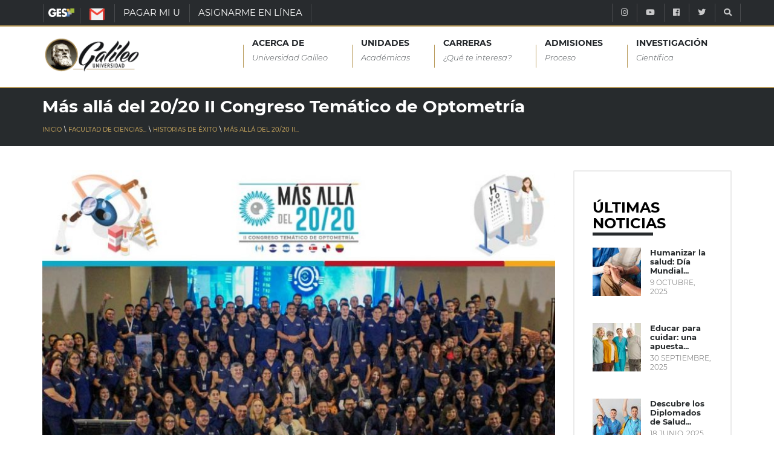

--- FILE ---
content_type: text/html; charset=UTF-8
request_url: https://www.galileo.edu/facisa/historias-de-exito/mas-alla-del-20-20-ii-congreso-tematico-de-optometria/
body_size: 18089
content:
<!DOCTYPE html>
<html dir="ltr" lang="es" prefix="og: https://ogp.me/ns#" class="no-js">
  <head><style>img.lazy{min-height:1px}</style><link href="https://www.galileo.edu/facisa/wp-content/plugins/w3-total-cache/pub/js/lazyload.min.js" as="script">
    <meta http-equiv="X-UA-Compatible" content="IE=edge" />
    <meta charset="UTF-8">
    <meta name="viewport" content="width=device-width, initial-scale=1">
		<meta name="facebook-domain-verification" content="2wgvbg9imipq2782lpaj82rrrau1l3" />
    <link rel="shortcut icon" type="image/png" href="https://www.galileo.edu/facisa/wp-content/themes/galileo-theme/img/favicon.ico"/>
    <link rel="pingback" href="https://www.galileo.edu/facisa/xmlrpc.php">
		<title>Más allá del 20/20 II Congreso Temático de Optometría - FACISA</title>

		<!-- All in One SEO 4.4.5.1 - aioseo.com -->
		<meta name="description" content="Un congreso diferente organizado por estudiantes y con el apoyo de expertos internacionales y nacionales dejó grandes experiencias y aprendizajes en temas de optometría. Estudiantes de la sección especial de Honduras de la Licenciatura en Optometría de la Facultad de Ciencias de la Salud de Universidad Galileo, nuevamente dieron gala de su creatividad y conocimiento" />
		<meta name="robots" content="max-image-preview:large" />
		<link rel="canonical" href="https://www.galileo.edu/facisa/historias-de-exito/mas-alla-del-20-20-ii-congreso-tematico-de-optometria/" />
		<meta name="generator" content="All in One SEO (AIOSEO) 4.4.5.1" />
		<meta property="og:locale" content="es_ES" />
		<meta property="og:site_name" content="FACISA - Facultad de Ciencias de la Salud" />
		<meta property="og:type" content="article" />
		<meta property="og:title" content="Más allá del 20/20 II Congreso Temático de Optometría - FACISA" />
		<meta property="og:description" content="Un congreso diferente organizado por estudiantes y con el apoyo de expertos internacionales y nacionales dejó grandes experiencias y aprendizajes en temas de optometría. Estudiantes de la sección especial de Honduras de la Licenciatura en Optometría de la Facultad de Ciencias de la Salud de Universidad Galileo, nuevamente dieron gala de su creatividad y conocimiento" />
		<meta property="og:url" content="https://www.galileo.edu/facisa/historias-de-exito/mas-alla-del-20-20-ii-congreso-tematico-de-optometria/" />
		<meta property="article:published_time" content="2022-11-17T21:50:55+00:00" />
		<meta property="article:modified_time" content="2022-11-17T21:50:58+00:00" />
		<meta name="twitter:card" content="summary_large_image" />
		<meta name="twitter:title" content="Más allá del 20/20 II Congreso Temático de Optometría - FACISA" />
		<meta name="twitter:description" content="Un congreso diferente organizado por estudiantes y con el apoyo de expertos internacionales y nacionales dejó grandes experiencias y aprendizajes en temas de optometría. Estudiantes de la sección especial de Honduras de la Licenciatura en Optometría de la Facultad de Ciencias de la Salud de Universidad Galileo, nuevamente dieron gala de su creatividad y conocimiento" />
		<script type="application/ld+json" class="aioseo-schema">
			{"@context":"https:\/\/schema.org","@graph":[{"@type":"BlogPosting","@id":"https:\/\/www.galileo.edu\/facisa\/historias-de-exito\/mas-alla-del-20-20-ii-congreso-tematico-de-optometria\/#blogposting","name":"M\u00e1s all\u00e1 del 20\/20 II Congreso Tem\u00e1tico de Optometr\u00eda - FACISA","headline":"M\u00e1s all\u00e1 del 20\/20 II Congreso Tem\u00e1tico de Optometr\u00eda","publisher":{"@id":"https:\/\/www.galileo.edu\/facisa\/#organization"},"image":{"@type":"ImageObject","url":"https:\/\/www.galileo.edu\/facisa\/files\/2022\/11\/Externo-6.jpg","width":1200,"height":642},"datePublished":"2022-11-17T21:50:55+00:00","dateModified":"2022-11-17T21:50:58+00:00","inLanguage":"es-ES","mainEntityOfPage":{"@id":"https:\/\/www.galileo.edu\/facisa\/historias-de-exito\/mas-alla-del-20-20-ii-congreso-tematico-de-optometria\/#webpage"},"isPartOf":{"@id":"https:\/\/www.galileo.edu\/facisa\/historias-de-exito\/mas-alla-del-20-20-ii-congreso-tematico-de-optometria\/#webpage"},"articleSection":"Historias de \u00c9xito"},{"@type":"BreadcrumbList","@id":"https:\/\/www.galileo.edu\/facisa\/historias-de-exito\/mas-alla-del-20-20-ii-congreso-tematico-de-optometria\/#breadcrumblist","itemListElement":[{"@type":"ListItem","@id":"https:\/\/www.galileo.edu\/facisa\/#listItem","position":1,"item":{"@type":"WebPage","@id":"https:\/\/www.galileo.edu\/facisa\/","name":"Inicio","description":"No te pierdas de ninguna fecha importante Ver Calendario Horarios de estudio seg\u00fan tu carrera Ver Horarios Comun\u00edcate con Nosotros","url":"https:\/\/www.galileo.edu\/facisa\/"},"nextItem":"https:\/\/www.galileo.edu\/facisa\/seccion\/historias-de-exito\/#listItem"},{"@type":"ListItem","@id":"https:\/\/www.galileo.edu\/facisa\/seccion\/historias-de-exito\/#listItem","position":2,"item":{"@type":"WebPage","@id":"https:\/\/www.galileo.edu\/facisa\/seccion\/historias-de-exito\/","name":"Historias de \u00c9xito","description":"Un congreso diferente organizado por estudiantes y con el apoyo de expertos internacionales y nacionales dej\u00f3 grandes experiencias y aprendizajes en temas de optometr\u00eda. Estudiantes de la secci\u00f3n especial de Honduras de la Licenciatura en Optometr\u00eda de la Facultad de Ciencias de la Salud de Universidad Galileo, nuevamente dieron gala de su creatividad y conocimiento","url":"https:\/\/www.galileo.edu\/facisa\/seccion\/historias-de-exito\/"},"nextItem":"https:\/\/www.galileo.edu\/facisa\/historias-de-exito\/mas-alla-del-20-20-ii-congreso-tematico-de-optometria\/#listItem","previousItem":"https:\/\/www.galileo.edu\/facisa\/#listItem"},{"@type":"ListItem","@id":"https:\/\/www.galileo.edu\/facisa\/historias-de-exito\/mas-alla-del-20-20-ii-congreso-tematico-de-optometria\/#listItem","position":3,"item":{"@type":"WebPage","@id":"https:\/\/www.galileo.edu\/facisa\/historias-de-exito\/mas-alla-del-20-20-ii-congreso-tematico-de-optometria\/","name":"M\u00e1s all\u00e1 del 20\/20 II Congreso Tem\u00e1tico de Optometr\u00eda","description":"Un congreso diferente organizado por estudiantes y con el apoyo de expertos internacionales y nacionales dej\u00f3 grandes experiencias y aprendizajes en temas de optometr\u00eda. Estudiantes de la secci\u00f3n especial de Honduras de la Licenciatura en Optometr\u00eda de la Facultad de Ciencias de la Salud de Universidad Galileo, nuevamente dieron gala de su creatividad y conocimiento","url":"https:\/\/www.galileo.edu\/facisa\/historias-de-exito\/mas-alla-del-20-20-ii-congreso-tematico-de-optometria\/"},"previousItem":"https:\/\/www.galileo.edu\/facisa\/seccion\/historias-de-exito\/#listItem"}]},{"@type":"Organization","@id":"https:\/\/www.galileo.edu\/facisa\/#organization","name":"FACISA","url":"https:\/\/www.galileo.edu\/facisa\/"},{"@type":"WebPage","@id":"https:\/\/www.galileo.edu\/facisa\/historias-de-exito\/mas-alla-del-20-20-ii-congreso-tematico-de-optometria\/#webpage","url":"https:\/\/www.galileo.edu\/facisa\/historias-de-exito\/mas-alla-del-20-20-ii-congreso-tematico-de-optometria\/","name":"M\u00e1s all\u00e1 del 20\/20 II Congreso Tem\u00e1tico de Optometr\u00eda - FACISA","description":"Un congreso diferente organizado por estudiantes y con el apoyo de expertos internacionales y nacionales dej\u00f3 grandes experiencias y aprendizajes en temas de optometr\u00eda. Estudiantes de la secci\u00f3n especial de Honduras de la Licenciatura en Optometr\u00eda de la Facultad de Ciencias de la Salud de Universidad Galileo, nuevamente dieron gala de su creatividad y conocimiento","inLanguage":"es-ES","isPartOf":{"@id":"https:\/\/www.galileo.edu\/facisa\/#website"},"breadcrumb":{"@id":"https:\/\/www.galileo.edu\/facisa\/historias-de-exito\/mas-alla-del-20-20-ii-congreso-tematico-de-optometria\/#breadcrumblist"},"image":{"@type":"ImageObject","url":"https:\/\/www.galileo.edu\/facisa\/files\/2022\/11\/Externo-6.jpg","@id":"https:\/\/www.galileo.edu\/facisa\/#mainImage","width":1200,"height":642},"primaryImageOfPage":{"@id":"https:\/\/www.galileo.edu\/facisa\/historias-de-exito\/mas-alla-del-20-20-ii-congreso-tematico-de-optometria\/#mainImage"},"datePublished":"2022-11-17T21:50:55+00:00","dateModified":"2022-11-17T21:50:58+00:00"},{"@type":"WebSite","@id":"https:\/\/www.galileo.edu\/facisa\/#website","url":"https:\/\/www.galileo.edu\/facisa\/","name":"FACISA","description":"Facultad de Ciencias de la Salud","inLanguage":"es-ES","publisher":{"@id":"https:\/\/www.galileo.edu\/facisa\/#organization"}}]}
		</script>
		<!-- All in One SEO -->

<link rel="preload" href="https://www.galileo.edu/facisa/wp-content/plugins/rate-my-post/public/css/fonts/ratemypost.ttf" type="font/ttf" as="font" crossorigin="anonymous"><link rel="alternate" type="application/rss+xml" title="FACISA &raquo; Comentario Más allá del 20/20 II Congreso Temático de Optometría del feed" href="https://www.galileo.edu/facisa/historias-de-exito/mas-alla-del-20-20-ii-congreso-tematico-de-optometria/feed/" />
<script type="text/javascript">
window._wpemojiSettings = {"baseUrl":"https:\/\/s.w.org\/images\/core\/emoji\/14.0.0\/72x72\/","ext":".png","svgUrl":"https:\/\/s.w.org\/images\/core\/emoji\/14.0.0\/svg\/","svgExt":".svg","source":{"concatemoji":"https:\/\/www.galileo.edu\/facisa\/wp-includes\/js\/wp-emoji-release.min.js?ver=6.3.1"}};
/*! This file is auto-generated */
!function(i,n){var o,s,e;function c(e){try{var t={supportTests:e,timestamp:(new Date).valueOf()};sessionStorage.setItem(o,JSON.stringify(t))}catch(e){}}function p(e,t,n){e.clearRect(0,0,e.canvas.width,e.canvas.height),e.fillText(t,0,0);var t=new Uint32Array(e.getImageData(0,0,e.canvas.width,e.canvas.height).data),r=(e.clearRect(0,0,e.canvas.width,e.canvas.height),e.fillText(n,0,0),new Uint32Array(e.getImageData(0,0,e.canvas.width,e.canvas.height).data));return t.every(function(e,t){return e===r[t]})}function u(e,t,n){switch(t){case"flag":return n(e,"\ud83c\udff3\ufe0f\u200d\u26a7\ufe0f","\ud83c\udff3\ufe0f\u200b\u26a7\ufe0f")?!1:!n(e,"\ud83c\uddfa\ud83c\uddf3","\ud83c\uddfa\u200b\ud83c\uddf3")&&!n(e,"\ud83c\udff4\udb40\udc67\udb40\udc62\udb40\udc65\udb40\udc6e\udb40\udc67\udb40\udc7f","\ud83c\udff4\u200b\udb40\udc67\u200b\udb40\udc62\u200b\udb40\udc65\u200b\udb40\udc6e\u200b\udb40\udc67\u200b\udb40\udc7f");case"emoji":return!n(e,"\ud83e\udef1\ud83c\udffb\u200d\ud83e\udef2\ud83c\udfff","\ud83e\udef1\ud83c\udffb\u200b\ud83e\udef2\ud83c\udfff")}return!1}function f(e,t,n){var r="undefined"!=typeof WorkerGlobalScope&&self instanceof WorkerGlobalScope?new OffscreenCanvas(300,150):i.createElement("canvas"),a=r.getContext("2d",{willReadFrequently:!0}),o=(a.textBaseline="top",a.font="600 32px Arial",{});return e.forEach(function(e){o[e]=t(a,e,n)}),o}function t(e){var t=i.createElement("script");t.src=e,t.defer=!0,i.head.appendChild(t)}"undefined"!=typeof Promise&&(o="wpEmojiSettingsSupports",s=["flag","emoji"],n.supports={everything:!0,everythingExceptFlag:!0},e=new Promise(function(e){i.addEventListener("DOMContentLoaded",e,{once:!0})}),new Promise(function(t){var n=function(){try{var e=JSON.parse(sessionStorage.getItem(o));if("object"==typeof e&&"number"==typeof e.timestamp&&(new Date).valueOf()<e.timestamp+604800&&"object"==typeof e.supportTests)return e.supportTests}catch(e){}return null}();if(!n){if("undefined"!=typeof Worker&&"undefined"!=typeof OffscreenCanvas&&"undefined"!=typeof URL&&URL.createObjectURL&&"undefined"!=typeof Blob)try{var e="postMessage("+f.toString()+"("+[JSON.stringify(s),u.toString(),p.toString()].join(",")+"));",r=new Blob([e],{type:"text/javascript"}),a=new Worker(URL.createObjectURL(r),{name:"wpTestEmojiSupports"});return void(a.onmessage=function(e){c(n=e.data),a.terminate(),t(n)})}catch(e){}c(n=f(s,u,p))}t(n)}).then(function(e){for(var t in e)n.supports[t]=e[t],n.supports.everything=n.supports.everything&&n.supports[t],"flag"!==t&&(n.supports.everythingExceptFlag=n.supports.everythingExceptFlag&&n.supports[t]);n.supports.everythingExceptFlag=n.supports.everythingExceptFlag&&!n.supports.flag,n.DOMReady=!1,n.readyCallback=function(){n.DOMReady=!0}}).then(function(){return e}).then(function(){var e;n.supports.everything||(n.readyCallback(),(e=n.source||{}).concatemoji?t(e.concatemoji):e.wpemoji&&e.twemoji&&(t(e.twemoji),t(e.wpemoji)))}))}((window,document),window._wpemojiSettings);
</script>
<style type="text/css">
img.wp-smiley,
img.emoji {
	display: inline !important;
	border: none !important;
	box-shadow: none !important;
	height: 1em !important;
	width: 1em !important;
	margin: 0 0.07em !important;
	vertical-align: -0.1em !important;
	background: none !important;
	padding: 0 !important;
}
</style>
	<link rel="stylesheet" href="https://www.galileo.edu/facisa/wp-content/cache/minify/10/0e055.css" media="all" />








<style id='getwid-blocks-inline-css' type='text/css'>
.wp-block-getwid-section .wp-block-getwid-section__wrapper .wp-block-getwid-section__inner-wrapper{max-width: 660px;}
</style>
<style id='classic-theme-styles-inline-css' type='text/css'>
/*! This file is auto-generated */
.wp-block-button__link{color:#fff;background-color:#32373c;border-radius:9999px;box-shadow:none;text-decoration:none;padding:calc(.667em + 2px) calc(1.333em + 2px);font-size:1.125em}.wp-block-file__button{background:#32373c;color:#fff;text-decoration:none}
</style>
<style id='global-styles-inline-css' type='text/css'>
body{--wp--preset--color--black: #000000;--wp--preset--color--cyan-bluish-gray: #abb8c3;--wp--preset--color--white: #ffffff;--wp--preset--color--pale-pink: #f78da7;--wp--preset--color--vivid-red: #cf2e2e;--wp--preset--color--luminous-vivid-orange: #ff6900;--wp--preset--color--luminous-vivid-amber: #fcb900;--wp--preset--color--light-green-cyan: #7bdcb5;--wp--preset--color--vivid-green-cyan: #00d084;--wp--preset--color--pale-cyan-blue: #8ed1fc;--wp--preset--color--vivid-cyan-blue: #0693e3;--wp--preset--color--vivid-purple: #9b51e0;--wp--preset--gradient--vivid-cyan-blue-to-vivid-purple: linear-gradient(135deg,rgba(6,147,227,1) 0%,rgb(155,81,224) 100%);--wp--preset--gradient--light-green-cyan-to-vivid-green-cyan: linear-gradient(135deg,rgb(122,220,180) 0%,rgb(0,208,130) 100%);--wp--preset--gradient--luminous-vivid-amber-to-luminous-vivid-orange: linear-gradient(135deg,rgba(252,185,0,1) 0%,rgba(255,105,0,1) 100%);--wp--preset--gradient--luminous-vivid-orange-to-vivid-red: linear-gradient(135deg,rgba(255,105,0,1) 0%,rgb(207,46,46) 100%);--wp--preset--gradient--very-light-gray-to-cyan-bluish-gray: linear-gradient(135deg,rgb(238,238,238) 0%,rgb(169,184,195) 100%);--wp--preset--gradient--cool-to-warm-spectrum: linear-gradient(135deg,rgb(74,234,220) 0%,rgb(151,120,209) 20%,rgb(207,42,186) 40%,rgb(238,44,130) 60%,rgb(251,105,98) 80%,rgb(254,248,76) 100%);--wp--preset--gradient--blush-light-purple: linear-gradient(135deg,rgb(255,206,236) 0%,rgb(152,150,240) 100%);--wp--preset--gradient--blush-bordeaux: linear-gradient(135deg,rgb(254,205,165) 0%,rgb(254,45,45) 50%,rgb(107,0,62) 100%);--wp--preset--gradient--luminous-dusk: linear-gradient(135deg,rgb(255,203,112) 0%,rgb(199,81,192) 50%,rgb(65,88,208) 100%);--wp--preset--gradient--pale-ocean: linear-gradient(135deg,rgb(255,245,203) 0%,rgb(182,227,212) 50%,rgb(51,167,181) 100%);--wp--preset--gradient--electric-grass: linear-gradient(135deg,rgb(202,248,128) 0%,rgb(113,206,126) 100%);--wp--preset--gradient--midnight: linear-gradient(135deg,rgb(2,3,129) 0%,rgb(40,116,252) 100%);--wp--preset--font-size--small: 13px;--wp--preset--font-size--medium: 20px;--wp--preset--font-size--large: 36px;--wp--preset--font-size--x-large: 42px;--wp--preset--spacing--20: 0.44rem;--wp--preset--spacing--30: 0.67rem;--wp--preset--spacing--40: 1rem;--wp--preset--spacing--50: 1.5rem;--wp--preset--spacing--60: 2.25rem;--wp--preset--spacing--70: 3.38rem;--wp--preset--spacing--80: 5.06rem;--wp--preset--shadow--natural: 6px 6px 9px rgba(0, 0, 0, 0.2);--wp--preset--shadow--deep: 12px 12px 50px rgba(0, 0, 0, 0.4);--wp--preset--shadow--sharp: 6px 6px 0px rgba(0, 0, 0, 0.2);--wp--preset--shadow--outlined: 6px 6px 0px -3px rgba(255, 255, 255, 1), 6px 6px rgba(0, 0, 0, 1);--wp--preset--shadow--crisp: 6px 6px 0px rgba(0, 0, 0, 1);}:where(.is-layout-flex){gap: 0.5em;}:where(.is-layout-grid){gap: 0.5em;}body .is-layout-flow > .alignleft{float: left;margin-inline-start: 0;margin-inline-end: 2em;}body .is-layout-flow > .alignright{float: right;margin-inline-start: 2em;margin-inline-end: 0;}body .is-layout-flow > .aligncenter{margin-left: auto !important;margin-right: auto !important;}body .is-layout-constrained > .alignleft{float: left;margin-inline-start: 0;margin-inline-end: 2em;}body .is-layout-constrained > .alignright{float: right;margin-inline-start: 2em;margin-inline-end: 0;}body .is-layout-constrained > .aligncenter{margin-left: auto !important;margin-right: auto !important;}body .is-layout-constrained > :where(:not(.alignleft):not(.alignright):not(.alignfull)){max-width: var(--wp--style--global--content-size);margin-left: auto !important;margin-right: auto !important;}body .is-layout-constrained > .alignwide{max-width: var(--wp--style--global--wide-size);}body .is-layout-flex{display: flex;}body .is-layout-flex{flex-wrap: wrap;align-items: center;}body .is-layout-flex > *{margin: 0;}body .is-layout-grid{display: grid;}body .is-layout-grid > *{margin: 0;}:where(.wp-block-columns.is-layout-flex){gap: 2em;}:where(.wp-block-columns.is-layout-grid){gap: 2em;}:where(.wp-block-post-template.is-layout-flex){gap: 1.25em;}:where(.wp-block-post-template.is-layout-grid){gap: 1.25em;}.has-black-color{color: var(--wp--preset--color--black) !important;}.has-cyan-bluish-gray-color{color: var(--wp--preset--color--cyan-bluish-gray) !important;}.has-white-color{color: var(--wp--preset--color--white) !important;}.has-pale-pink-color{color: var(--wp--preset--color--pale-pink) !important;}.has-vivid-red-color{color: var(--wp--preset--color--vivid-red) !important;}.has-luminous-vivid-orange-color{color: var(--wp--preset--color--luminous-vivid-orange) !important;}.has-luminous-vivid-amber-color{color: var(--wp--preset--color--luminous-vivid-amber) !important;}.has-light-green-cyan-color{color: var(--wp--preset--color--light-green-cyan) !important;}.has-vivid-green-cyan-color{color: var(--wp--preset--color--vivid-green-cyan) !important;}.has-pale-cyan-blue-color{color: var(--wp--preset--color--pale-cyan-blue) !important;}.has-vivid-cyan-blue-color{color: var(--wp--preset--color--vivid-cyan-blue) !important;}.has-vivid-purple-color{color: var(--wp--preset--color--vivid-purple) !important;}.has-black-background-color{background-color: var(--wp--preset--color--black) !important;}.has-cyan-bluish-gray-background-color{background-color: var(--wp--preset--color--cyan-bluish-gray) !important;}.has-white-background-color{background-color: var(--wp--preset--color--white) !important;}.has-pale-pink-background-color{background-color: var(--wp--preset--color--pale-pink) !important;}.has-vivid-red-background-color{background-color: var(--wp--preset--color--vivid-red) !important;}.has-luminous-vivid-orange-background-color{background-color: var(--wp--preset--color--luminous-vivid-orange) !important;}.has-luminous-vivid-amber-background-color{background-color: var(--wp--preset--color--luminous-vivid-amber) !important;}.has-light-green-cyan-background-color{background-color: var(--wp--preset--color--light-green-cyan) !important;}.has-vivid-green-cyan-background-color{background-color: var(--wp--preset--color--vivid-green-cyan) !important;}.has-pale-cyan-blue-background-color{background-color: var(--wp--preset--color--pale-cyan-blue) !important;}.has-vivid-cyan-blue-background-color{background-color: var(--wp--preset--color--vivid-cyan-blue) !important;}.has-vivid-purple-background-color{background-color: var(--wp--preset--color--vivid-purple) !important;}.has-black-border-color{border-color: var(--wp--preset--color--black) !important;}.has-cyan-bluish-gray-border-color{border-color: var(--wp--preset--color--cyan-bluish-gray) !important;}.has-white-border-color{border-color: var(--wp--preset--color--white) !important;}.has-pale-pink-border-color{border-color: var(--wp--preset--color--pale-pink) !important;}.has-vivid-red-border-color{border-color: var(--wp--preset--color--vivid-red) !important;}.has-luminous-vivid-orange-border-color{border-color: var(--wp--preset--color--luminous-vivid-orange) !important;}.has-luminous-vivid-amber-border-color{border-color: var(--wp--preset--color--luminous-vivid-amber) !important;}.has-light-green-cyan-border-color{border-color: var(--wp--preset--color--light-green-cyan) !important;}.has-vivid-green-cyan-border-color{border-color: var(--wp--preset--color--vivid-green-cyan) !important;}.has-pale-cyan-blue-border-color{border-color: var(--wp--preset--color--pale-cyan-blue) !important;}.has-vivid-cyan-blue-border-color{border-color: var(--wp--preset--color--vivid-cyan-blue) !important;}.has-vivid-purple-border-color{border-color: var(--wp--preset--color--vivid-purple) !important;}.has-vivid-cyan-blue-to-vivid-purple-gradient-background{background: var(--wp--preset--gradient--vivid-cyan-blue-to-vivid-purple) !important;}.has-light-green-cyan-to-vivid-green-cyan-gradient-background{background: var(--wp--preset--gradient--light-green-cyan-to-vivid-green-cyan) !important;}.has-luminous-vivid-amber-to-luminous-vivid-orange-gradient-background{background: var(--wp--preset--gradient--luminous-vivid-amber-to-luminous-vivid-orange) !important;}.has-luminous-vivid-orange-to-vivid-red-gradient-background{background: var(--wp--preset--gradient--luminous-vivid-orange-to-vivid-red) !important;}.has-very-light-gray-to-cyan-bluish-gray-gradient-background{background: var(--wp--preset--gradient--very-light-gray-to-cyan-bluish-gray) !important;}.has-cool-to-warm-spectrum-gradient-background{background: var(--wp--preset--gradient--cool-to-warm-spectrum) !important;}.has-blush-light-purple-gradient-background{background: var(--wp--preset--gradient--blush-light-purple) !important;}.has-blush-bordeaux-gradient-background{background: var(--wp--preset--gradient--blush-bordeaux) !important;}.has-luminous-dusk-gradient-background{background: var(--wp--preset--gradient--luminous-dusk) !important;}.has-pale-ocean-gradient-background{background: var(--wp--preset--gradient--pale-ocean) !important;}.has-electric-grass-gradient-background{background: var(--wp--preset--gradient--electric-grass) !important;}.has-midnight-gradient-background{background: var(--wp--preset--gradient--midnight) !important;}.has-small-font-size{font-size: var(--wp--preset--font-size--small) !important;}.has-medium-font-size{font-size: var(--wp--preset--font-size--medium) !important;}.has-large-font-size{font-size: var(--wp--preset--font-size--large) !important;}.has-x-large-font-size{font-size: var(--wp--preset--font-size--x-large) !important;}
.wp-block-navigation a:where(:not(.wp-element-button)){color: inherit;}
:where(.wp-block-post-template.is-layout-flex){gap: 1.25em;}:where(.wp-block-post-template.is-layout-grid){gap: 1.25em;}
:where(.wp-block-columns.is-layout-flex){gap: 2em;}:where(.wp-block-columns.is-layout-grid){gap: 2em;}
.wp-block-pullquote{font-size: 1.5em;line-height: 1.6;}
</style>
<link rel="stylesheet" href="https://www.galileo.edu/facisa/wp-content/cache/minify/10/70b2b.css" media="all" />













<script  src="https://www.galileo.edu/facisa/wp-content/cache/minify/10/d52ed.js"></script>

<script  src="https://www.galileo.edu/facisa/wp-content/cache/minify/10/63b1f.js"></script>

<script  src="https://www.galileo.edu/facisa/wp-content/cache/minify/10/06e9c.js"></script>

<link rel="https://api.w.org/" href="https://www.galileo.edu/facisa/wp-json/" /><link rel="alternate" type="application/json" href="https://www.galileo.edu/facisa/wp-json/wp/v2/posts/74258" /><link rel="EditURI" type="application/rsd+xml" title="RSD" href="https://www.galileo.edu/facisa/xmlrpc.php?rsd" />
<link rel='shortlink' href='https://www.galileo.edu/facisa/?p=74258' />
<link rel="alternate" type="application/json+oembed" href="https://www.galileo.edu/facisa/wp-json/oembed/1.0/embed?url=https%3A%2F%2Fwww.galileo.edu%2Ffacisa%2Fhistorias-de-exito%2Fmas-alla-del-20-20-ii-congreso-tematico-de-optometria%2F" />
<link rel="alternate" type="text/xml+oembed" href="https://www.galileo.edu/facisa/wp-json/oembed/1.0/embed?url=https%3A%2F%2Fwww.galileo.edu%2Ffacisa%2Fhistorias-de-exito%2Fmas-alla-del-20-20-ii-congreso-tematico-de-optometria%2F&#038;format=xml" />
<script charset="utf-8" type="text/javascript">var switchTo5x=true;</script>
<script charset="utf-8" type="text/javascript" id="st_insights_js" src="https://ws.sharethis.com/button/buttons.js?publisher=wp.adfbd51b-0768-4f9c-9db7-05891aa3ec7e&amp;product=sharethis-wordpress"></script>
<script charset="utf-8" type="text/javascript">stLight.options({"publisher":"wp.adfbd51b-0768-4f9c-9db7-05891aa3ec7e"});var st_type="wordpress4.5";</script>
<noscript><img class="lazy" height="1" width="1" style="display:none" src="data:image/svg+xml,%3Csvg%20xmlns='http://www.w3.org/2000/svg'%20viewBox='0%200%201%201'%3E%3C/svg%3E" data-src="https://www.facebook.com/tr?id=885949664830054&ev=PageView&noscript=1"/></noscript><!-- Google Tag Manager -->
		<script>(function(w,d,s,l,i){w[l]=w[l]||[];w[l].push({'gtm.start':
		new Date().getTime(),event:'gtm.js'});var f=d.getElementsByTagName(s)[0],
		j=d.createElement(s),dl=l!='dataLayer'?'&l='+l:'';j.async=true;j.src=
		'https://www.googletagmanager.com/gtm.js?id='+i+dl;f.parentNode.insertBefore(j,f);
		})(window,document,'script','dataLayer','GTM-W74VN4M');</script>
		<!-- End Google Tag Manager --><meta name="generator" content="Elementor 3.15.3; features: e_dom_optimization, e_optimized_assets_loading, e_optimized_css_loading, additional_custom_breakpoints; settings: css_print_method-external, google_font-enabled, font_display-auto">
<!-- Vipers Video Quicktags v6.6.0 | http://www.viper007bond.com/wordpress-plugins/vipers-video-quicktags/ -->
<style type="text/css">
.vvqbox { display: block; max-width: 100%; visibility: visible !important; margin: 10px auto; } .vvqbox img { max-width: 100%; height: 100%; } .vvqbox object { max-width: 100%; } 
</style>
<script type="text/javascript">
// <![CDATA[
	var vvqflashvars = {};
	var vvqparams = { wmode: "opaque", allowfullscreen: "true", allowscriptaccess: "always" };
	var vvqattributes = {};
	var vvqexpressinstall = "https://www.galileo.edu/facisa/wp-content/plugins/vipers-video-quicktags/resources/expressinstall.swf";
// ]]>
</script>
    <!--[if IE 9]>
	
	
	<script src="https://oss.maxcdn.com/respond/1.4.2/respond.min.js"></script>
	<link rel="stylesheet" type="text/css" href="https://www.galileo.edu/facisa/wp-content/themes/galileo-theme/css/ie-style.css">
    <![endif]-->
		<!--<link rel="stylesheet" href="https://maxcdn.bootstrapcdn.com/bootstrap/4.0.0/css/bootstrap.min.css" integrity="sha384-Gn5384xqQ1aoWXA+058RXPxPg6fy4IWvTNh0E263XmFcJlSAwiGgFAW/dAiS6JXm" crossorigin="anonymous">-->
		<!--<script src="https://github.com/aFarkas/html5shiv/blob/master/dist/html5shiv.js"></script>-->
		<style>
			@font-face {
				font-family: 'Montserrat-Light';
				font-display:swap;
				font-style: normal;
				font-weight: 300;
				src: local('Montserrat Light'), local('Montserrat-Light'), url(https://www.galileo.edu/facisa/wp-content/themes/galileo-theme/css/fonts/montserrat/Montserrat-Light.ttf);
				unicode-range: U+0000-00FF, U+0131, U+0152-0153, U+02BB-02BC, U+02C6, U+02DA, U+02DC, U+2000-206F, U+2074, U+20AC, U+2122, U+2191, U+2193, U+2212, U+2215, U+FEFF, U+FFFD;
			}

			@font-face {
				font-family: 'Montserrat-LightItalic';
				font-display:swap;
				font-style: italic;
				font-weight: 300;
				src: local('Montserrat Light Italic'), local('Montserrat-LightItalic'), url(https://www.galileo.edu/facisa/wp-content/themes/galileo-theme/css/fonts/montserrat/Montserrat-LightItalic.ttf);
				unicode-range: U+0000-00FF, U+0131, U+0152-0153, U+02BB-02BC, U+02C6, U+02DA, U+02DC, U+2000-206F, U+2074, U+20AC, U+2122, U+2191, U+2193, U+2212, U+2215, U+FEFF, U+FFFD;
			}

			@font-face {
				font-family: 'Montserrat-Regular';
				font-display:swap;
				font-style: normal;
				font-weight: 400;
				src: local('Montserrat Regular'), local('Montserrat-Regular'), url(https://www.galileo.edu/facisa/wp-content/themes/galileo-theme/css/fonts/montserrat/Montserrat-Regular.ttf);
				unicode-range: U+0000-00FF, U+0131, U+0152-0153, U+02BB-02BC, U+02C6, U+02DA, U+02DC, U+2000-206F, U+2074, U+20AC, U+2122, U+2191, U+2193, U+2212, U+2215, U+FEFF, U+FFFD;
			}

			@font-face {
				font-family: 'Montserrat-Medium';
				font-display:swap;
				font-style: normal;
				font-weight: 500;
				src: local('Montserrat Medium'), local('Montserrat-Medium'), url(https://www.galileo.edu/facisa/wp-content/themes/galileo-theme/css/fonts/montserrat/Montserrat-Medium.ttf);
				unicode-range: U+0000-00FF, U+0131, U+0152-0153, U+02BB-02BC, U+02C6, U+02DA, U+02DC, U+2000-206F, U+2074, U+20AC, U+2122, U+2191, U+2193, U+2212, U+2215, U+FEFF, U+FFFD;
			}

			@font-face {
				font-family: 'Montserrat-Bold';
				font-display:swap;
				font-style: normal;
				font-weight: 700;
				src: local('Montserrat Bold'), local('Montserrat-Bold'), url(https://www.galileo.edu/facisa/wp-content/themes/galileo-theme/css/fonts/montserrat/Montserrat-Bold.ttf);
				unicode-range: U+0000-00FF, U+0131, U+0152-0153, U+02BB-02BC, U+02C6, U+02DA, U+02DC, U+2000-206F, U+2074, U+20AC, U+2122, U+2191, U+2193, U+2212, U+2215, U+FEFF, U+FFFD;
			}

			.title-montserrat-bold ,
			.title-montserrat-bold *{
				font-family: Montserrat-Bold, sans-serif !important;
			}

			.title-montserrat-medium ,
			.title-montserrat-medium * {
				font-family: Montserrat-Medium, sans-serif !important;
			}

			.title-montserrat-regular ,
			.title-montserrat-regular *{
				font-family: Montserrat-Regular, sans-serif !important;
			}

			.title-montserrat-light ,
			.title-montserrat-light *{
				font-family: Montserrat-Light, sans-serif !important;
			}

			.title-montserrat-medium .fa,
			.title-montserrat-regular .fa,
			.title-montserrat-bold .fa,
			.title-montserrat-light .fa {
				font: normal normal normal 14px/1 FontAwesome !important;
			}
		</style>
		<script>
			if ('IntersectionObserver' in window) {
				document.addEventListener("DOMContentLoaded", function() {
					function handleIntersection(entries) {
						entries.map((entry) => {
							if (entry.isIntersecting) {
							// Item has crossed our observation
							// threshold - load src from data-src
							entry.target.style.backgroundImage = "url('"+entry.target.dataset.bgimage+"')";
							// Job done for this item - no need to watch it!
							observer.unobserve(entry.target);
							}
						});
					}

					const headers = document.querySelectorAll('.lazy-bgimg');
					const observer = new IntersectionObserver(
					handleIntersection,
					{ rootMargin: "100px" }
					);
					headers.forEach(header => observer.observe(header));
				});
				} else {
				// No interaction support? Load all background images automatically
				const headers = document.querySelectorAll('.lazy-bgimg');
				headers.forEach(header => {
					header.style.backgroundImage = "url('"+header.dataset.bgimage+"')";
				});
			}
		</script>
  </head>

  <body data-spy="scroll" data-target="#section-spy"  data-offset="0" class="header-sticky">
	<!-- Google Tag Manager (noscript) -->
		<noscript><iframe src="https://www.googletagmanager.com/ns.html?id=GTM-W74VN4M"
		height="0" width="0" style="display:none;visibility:hidden"></iframe></noscript>
		<!-- End Google Tag Manager (noscript) -->	<h1 class="ug-seo-google" style="top: -9999px !important;left: -9999px !important;position: absolute !important;">Más allá del 20/20 II Congreso Temático de Optometría</h1>
        <div class="menu-services-ug">
		<div class="menu-hover">
			<div class="btn-menu">
				<span></span>
			</div>
			<div class="img-mobile">
				<a href="/">
					<img id="img-footer" alt="logo-footer" class="img-footer lazy" src="data:image/svg+xml,%3Csvg%20xmlns='http://www.w3.org/2000/svg'%20viewBox='0%200%201%201'%3E%3C/svg%3E" data-src="https://www.galileo.edu/facisa/wp-content/themes/galileo-theme/img/logo-footer.png">
				</a>
			</div>
		</div>
      <nav class="navbar menu-top"><ul id="secundary_menu" class="menu"><li class="menu-ges menu-item menu-item-type-custom menu-item-object-custom menu-item-65443 nav-item ges"><a title="GES" href="http://ges.galileo.edu/" class="nav-link">GES</a></li>
<li class="menu-gmail menu-item menu-item-type-custom menu-item-object-custom menu-item-65444 nav-item correo"><a title="CORREO" href="http://correo.galileo.edu" class="nav-link">CORREO</a></li>
<li class="menu-item menu-item-type-custom menu-item-object-custom menu-item-65445 nav-item pagar-mi-u"><a title="PAGAR MI U" href="/pagos/no-registrados/" class="nav-link">PAGAR MI U</a></li>
<li class="menu-item menu-item-type-custom menu-item-object-custom menu-item-76786 nav-item asignarme-en-lInea"><a title="ASIGNARME EN LÍNEA" href="https://ges.galileo.edu/dotlrn/?page_num=3" class="nav-link">ASIGNARME EN LÍNEA</a></li>
</ul></nav><script>
	(function() {
            var cx = '000584077524035322412:ganecrqtc7u';
            var gcse = document.createElement('script');
            gcse.type = 'text/javascript';
            gcse.async = true;
            gcse.src = 'https://cse.google.com/cse.js?cx=' + cx;
            var s = document.getElementsByTagName('script')[0];
            s.parentNode.insertBefore(gcse, s);
          })();
</script>

    </div>
    <div class="boxed">
      <div class="header-inner-pages">
	<div class="top">
	  <div class="container">
	    <div class="row">
	      <div class="col-md-12">
		<nav class="navbar menu-top"><ul id="secundary_menu" class="menu"><li class="menu-ges menu-item menu-item-type-custom menu-item-object-custom menu-item-65443 nav-item ges"><a title="GES" href="http://ges.galileo.edu/" class="nav-link">GES</a></li>
<li class="menu-gmail menu-item menu-item-type-custom menu-item-object-custom menu-item-65444 nav-item correo"><a title="CORREO" href="http://correo.galileo.edu" class="nav-link">CORREO</a></li>
<li class="menu-item menu-item-type-custom menu-item-object-custom menu-item-65445 nav-item pagar-mi-u"><a title="PAGAR MI U" href="/pagos/no-registrados/" class="nav-link">PAGAR MI U</a></li>
<li class="menu-item menu-item-type-custom menu-item-object-custom menu-item-76786 nav-item asignarme-en-lInea"><a title="ASIGNARME EN LÍNEA" href="https://ges.galileo.edu/dotlrn/?page_num=3" class="nav-link">ASIGNARME EN LÍNEA</a></li>
</ul></nav><script>
	(function() {
            var cx = '000584077524035322412:ganecrqtc7u';
            var gcse = document.createElement('script');
            gcse.type = 'text/javascript';
            gcse.async = true;
            gcse.src = 'https://cse.google.com/cse.js?cx=' + cx;
            var s = document.getElementsByTagName('script')[0];
            s.parentNode.insertBefore(gcse, s);
          })();
</script>

		<a class="navbar-right search-toggle show-search" href="#">
			<i class="fa fa-search"></i>
		</a>
		<div class="submenu top-search">
		  <div class="search-google search-menu search-form">
		    <gcse:search></gcse:search>
		  </div>
		</div>
		<div class="navbar-right topnav-sidebar">
		  <ul class="textwidget">
		  	<li><a href="//www.instagram.com/ugalileo_edu/" class=""><i class="fab fa-instagram"></i></a></li><li><a href="//www.youtube.com/user/ugalileogt" class=""><i class="fab fa-youtube"></i></a></li><li><a href="//www.facebook.com/ugalileo" class=""><i class="fab fa-facebook"></i></a></li><li><a href="//twitter.com/@UGalileo_edu" class=""><i class="fab fa-twitter"></i></a></li>		  </ul>
		</div>
	      </div>
	    </div>
	  </div>
	</div>
      </div>
      <header id="header" class="header">
	<div class="header-wrap">
	  <div class="container">
	    <div class="header-wrap clearfix">
	      <div id="logo" class="logo">
		<a href="/" rel="home">
		  <img class="lazy" src="data:image/svg+xml,%3Csvg%20xmlns='http://www.w3.org/2000/svg'%20viewBox='0%200%201%201'%3E%3C/svg%3E" data-src="https://www.galileo.edu/facisa/wp-content/themes/galileo-theme/img/logo-header.png" alt="image">
		</a>
	      </div>
	      <div class="nav-wrap">
		<nav id="mainnav" class="mainnav"><ul class="menu"><li class="menu-item menu-item-type-custom menu-item-object-custom menu-item-65551 nav-item acerca-de"><a href="/acerca-de-galileo/" class="nav-link">Acerca de<span class="menu-description"> Universidad Galileo</span ></a></li>
<li class="menu-full menu-item menu-item-type-custom menu-item-object-custom menu-item-has-children menu-item-65552 nav-item unidades"><a href="/facultades-escuelas-e-institutos/" class="nav-link">UNIDADES<span class="menu-description"> Académicas</span ></a>
<ul/ class="submenu" />
	<li class="menu-item menu-item-type-custom menu-item-object-custom menu-item-has-children menu-item-65553 nav-item facultades"><a href="#" class="nav-link">Facultades</a>
	<ul/ class="submenu" />
		<li class="menu-item menu-item-type-custom menu-item-object-custom menu-item-65554 nav-item ingenieria-de-sistemas-informatica-y-ciencias-de-la-computacion"><a href="/fisicc/" class="nav-link">Ingeniería de Sistemas, Informática y Ciencias de la Computación</a></li>
		<li class="menu-item menu-item-type-custom menu-item-object-custom menu-item-65555 nav-item ciencia-tecnologia-e-industria"><a href="/facti/" class="nav-link">Ciencia, Tecnología e Industria</a></li>
		<li class="menu-item menu-item-type-custom menu-item-object-custom menu-item-65556 nav-item educacion"><a href="/faced/" class="nav-link">Educación</a></li>
		<li class="menu-item menu-item-type-custom menu-item-object-custom menu-item-65557 nav-item ciencias-de-la-comunicacion"><a href="/facom/" class="nav-link">Ciencias de la Comunicación</a></li>
		<li class="menu-item menu-item-type-custom menu-item-object-custom menu-item-65558 nav-item ciencia-y-tecnologia-del-deporte"><a href="/factede/" class="nav-link">Ciencia y Tecnología del Deporte</a></li>
		<li class="menu-item menu-item-type-custom menu-item-object-custom menu-item-65559 nav-item biologia-quimica-y-farmacia"><a href="/fabiq/" class="nav-link">Biología, Química y Farmacia</a></li>
		<li class="menu-item menu-item-type-custom menu-item-object-custom menu-item-65560 nav-item ingenieria-de-la-construccion"><a href="/ficon/" class="nav-link">Ingeniería de la Construcción</a></li>
		<li class="menu-item menu-item-type-custom menu-item-object-custom menu-item-65561 nav-item ciencias-de-la-salud"><a href="/facisa/" class="nav-link">Ciencias de la Salud</a></li>
		<li class="menu-item menu-item-type-custom menu-item-object-custom menu-item-65562 nav-item administracion"><a href="/facultad-de-administracion/" class="nav-link">Administración</a></li>
	</ul>
</li>
	<li class="menu-item menu-item-type-custom menu-item-object-custom menu-item-has-children menu-item-65564 nav-item institutos"><a href="#" class="nav-link">Institutos</a>
	<ul/ class="submenu" />
		<li class="menu-item menu-item-type-custom menu-item-object-custom menu-item-65565 nav-item educacion-abierta-idea"><a href="/idea/" class="nav-link">Educación Abierta (IDEA)</a></li>
		<li class="menu-item menu-item-type-custom menu-item-object-custom menu-item-65566 nav-item von-neumann"><a href="/ivn/" class="nav-link">Von Neumann</a></li>
		<li class="menu-item menu-item-type-custom menu-item-object-custom menu-item-65567 nav-item recursos-energeticos"><a href="/ire/" class="nav-link">Recursos Energéticos</a></li>
		<li class="menu-item menu-item-type-custom menu-item-object-custom menu-item-65568 nav-item estudios-en-seguridad"><a href="/ies/" class="nav-link">Estudios en Seguridad</a></li>
		<li class="menu-item menu-item-type-custom menu-item-object-custom menu-item-65569 nav-item investigacion-de-ciencias-de-la-tierra-y-la-astronomia"><a href="/iicta/" class="nav-link">Investigación de Ciencias de la Tierra y la Astronomía</a></li>
		<li class="menu-item menu-item-type-custom menu-item-object-custom menu-item-65570 nav-item ciencias-de-la-familia"><a href="/icf/" class="nav-link">Ciencias de la Familia</a></li>
		<li class="menu-item menu-item-type-custom menu-item-object-custom menu-item-65571 nav-item desarrollo-sostenible"><a href="/ids/" class="nav-link">Desarrollo Sostenible</a></li>
		<li class="menu-item menu-item-type-custom menu-item-object-custom menu-item-159369 nav-item instituto-de-ingenieria-biomedica"><a href="/iib/" class="nav-link">Instituto de Ingeniería Biomédica</a></li>
		<li class="menu-item menu-item-type-custom menu-item-object-custom menu-item-65572 nav-item investigacion-de-operaciones"><a href="/iio/" class="nav-link">Investigación de Operaciones</a></li>
	</ul>
</li>
	<li class="menu-item menu-item-type-custom menu-item-object-custom menu-item-has-children menu-item-65573 nav-item escuelas"><a href="#" class="nav-link">Escuelas</a>
	<ul/ class="submenu" />
		<li class="menu-item menu-item-type-custom menu-item-object-custom menu-item-65574 nav-item educacion-continua"><a href="/esec/" class="nav-link">Educación Continua</a></li>
		<li class="menu-item menu-item-type-custom menu-item-object-custom menu-item-65575 nav-item tecnica"><a href="/estec/" class="nav-link">Técnica</a></li>
		<li class="menu-item menu-item-type-custom menu-item-object-custom menu-item-65576 nav-item superior-de-arte"><a href="/esa/" class="nav-link">Superior de Arte</a></li>
		<li class="menu-item menu-item-type-custom menu-item-object-custom menu-item-65577 nav-item superior-de-diplomacia-y-relaciones-internacionales"><a href="/esdri/" class="nav-link">Superior de Diplomacia y Relaciones Internacionales</a></li>
		<li class="menu-item menu-item-type-custom menu-item-object-custom menu-item-65578 nav-item superior-de-imagen-publica"><a href="/esip/" class="nav-link">Superior de Imagen Pública</a></li>
	</ul>
</li>
	<li class="menu-item menu-item-type-custom menu-item-object-custom menu-item-has-children menu-item-142160 nav-item academias"><a href="#" class="nav-link">Academias</a>
	<ul/ class="submenu" />
		<li class="menu-item menu-item-type-custom menu-item-object-custom menu-item-142161 nav-item mikrotik-academy"><a href="/fisicc/carrera/academia-mikrotik/" class="nav-link">MikroTik Academy</a></li>
	</ul>
</li>
	<li class="menu-item menu-item-type-custom menu-item-object-custom menu-item-has-children menu-item-65579 nav-item programas"><a href="#" class="nav-link">Programas</a>
	<ul/ class="submenu" />
		<li class="menu-item menu-item-type-custom menu-item-object-custom menu-item-65580 nav-item desarrollo-humano"><a href="/pdh/" class="nav-link">Desarrollo Humano</a></li>
		<li class="menu-item menu-item-type-custom menu-item-object-custom menu-item-65581 nav-item actualizacion-para-adultos"><a href="/apa/" class="nav-link">Actualización para Adultos</a></li>
		<li class="menu-item menu-item-type-custom menu-item-object-custom menu-item-65582 nav-item ejercito-de-guatemala"><a href="/peg/" class="nav-link">Ejército de Guatemala</a></li>
	</ul>
</li>
	<li class="menu-item menu-item-type-custom menu-item-object-custom menu-item-has-children menu-item-65583 nav-item centros"><a href="#" class="nav-link">Centros</a>
	<ul/ class="submenu" />
		<li class="menu-item menu-item-type-custom menu-item-object-custom menu-item-65584 nav-item estudios-contemporaneos"><a href="/cec/" class="nav-link">Estudios Contemporáneos</a></li>
	</ul>
</li>
</ul>
</li>
<li class="menu-pile menu-item menu-item-type-custom menu-item-object-custom menu-item-has-children menu-item-65585 nav-item carreras"><a href="/busqueda-avanzada/" class="nav-link">CARRERAS<span class="menu-description"> ¿Qué te interesa?</span ></a>
<ul/ class="submenu" />
	<li class="menu-item menu-item-type-custom menu-item-object-custom menu-item-65586 nav-item doctorado"><a href="/busqueda-avanzada/?grado=doctorado-ug" class="nav-link">Doctorado</a></li>
	<li class="menu-item menu-item-type-custom menu-item-object-custom menu-item-65587 nav-item maestria"><a href="/busqueda-avanzada/?grado=maestria-ug" class="nav-link">Maestría</a></li>
	<li class="menu-item menu-item-type-custom menu-item-object-custom menu-item-65588 nav-item postgrado"><a href="/busqueda-avanzada/?grado=postgrado-ug" class="nav-link">Postgrado</a></li>
	<li class="menu-item menu-item-type-custom menu-item-object-custom menu-item-65589 nav-item ingenieria"><a href="/busqueda-avanzada/?grado=ingenieria-ug" class="nav-link">Ingeniería</a></li>
	<li class="menu-item menu-item-type-custom menu-item-object-custom menu-item-65590 nav-item licenciatura"><a href="/busqueda-avanzada/?grado=licenciatura-ug" class="nav-link">Licenciatura</a></li>
	<li class="menu-item menu-item-type-custom menu-item-object-custom menu-item-65591 nav-item profesorado"><a href="/busqueda-avanzada/?grado=profesorado-ug" class="nav-link">Profesorado</a></li>
	<li class="menu-item menu-item-type-custom menu-item-object-custom menu-item-65592 nav-item tecnico"><a href="/busqueda-avanzada/?grado=tecnico-ug" class="nav-link">Técnico</a></li>
	<li class="menu-item menu-item-type-custom menu-item-object-custom menu-item-65593 nav-item diplomado"><a href="/busqueda-avanzada/?grado=diplomado-ug" class="nav-link">Diplomado</a></li>
	<li class="menu-item menu-item-type-custom menu-item-object-custom menu-item-65594 nav-item certificacion"><a href="/busqueda-avanzada/?grado=certificacion-ug" class="nav-link">Certificación</a></li>
</ul>
</li>
<li class="menu-item menu-item-type-custom menu-item-object-custom menu-item-65595 nav-item admisiones"><a href="/admisiones/" class="nav-link">ADMISIONES<span class="menu-description"> Proceso</span ></a></li>
<li class="menu-item menu-item-type-custom menu-item-object-custom menu-item-65596 nav-item investigaciOn"><a href="/investigacion/" class="nav-link">INVESTIGACIÓN<span class="menu-description"> Científica</span ></a></li>
</ul></nav>	      </div>
	    </div>
	  </div>
	</div>
      </header><!-- .site-header -->
    
    



<div class="page-title full-color page-head-ug">
            <div class="container">
                <div class="row">
                    <div class="col-md-12 page-title-heading">
                        <h2 class="title">Más allá del 20/20 II Congreso Temático de Optometría</h2>
                    </div>
                    <div class="col-md-12">
                        		<div class="breadcrumbs">
  			<ul >
    			<li class="home bread-li-ug"><a href="/">Inicio</a></li>
				<li class="home bread-li-ug">\ <a href="http://www.galileo.edu/facisa">Facultad de Ciencias...</a></li>
		<li class="home bread-li-ug" aria-current="page">\ <a href="https://www.galileo.edu/facisa/seccion/historias-de-exito/">Historias de Éxito</a></li>			<li class="home bread-li-ug">\ <a href="https://www.galileo.edu/facisa/historias-de-exito/mas-alla-del-20-20-ii-congreso-tematico-de-optometria/">Más allá del 20/20 II...</a></li>
					
		</ul>
</div>
	
	                    </div>
                </div><!-- /.row -->  
            </div><!-- /.container -->                      
        </div><!-- /page-title -->

        <!-- Blog posts -->
        <section class="main-content blog-single">
                                <div class="container">
                        <div class="row">
                            <div class="post-wrap">
                                <div class="col-md-9">
                            <article class="post">
                                <div class="entry-wrapper">
                                    <div class="entry-box">
                                        <a href="#">
					                    <img width="825" height="510" src="data:image/svg+xml,%3Csvg%20xmlns='http://www.w3.org/2000/svg'%20viewBox='0%200%20825%20510'%3E%3C/svg%3E" data-src="https://www.galileo.edu/facisa/files/2022/11/Más-allá-del-2020-II-Congreso-Temático-de-Optometría-825x510.jpg" class="attachment-post-thumbnail size-post-thumbnail lazy" alt="" decoding="async" fetchpriority="high" />                                        </a>
                                    </div>
                                    <div class="post-content">
                                        <h2 class="hidden-xs title">Más allá del 20/20 II Congreso Temático de Optometría</h2>
                                        
<p><strong><em>Un congreso diferente organizado por estudiantes y con el apoyo de expertos internacionales y nacionales dejó grandes experiencias y aprendizajes en temas de optometría.</em></strong></p>



<hr class="wp-block-separator is-style-wide"/>



<div style="height:30px" aria-hidden="true" class="wp-block-spacer"></div>



<p>Estudiantes de la sección especial de Honduras de la <strong><a aria-label="Licenciatura en Optometría  (opens in a new tab)" href="https://www.galileo.edu/facisa/carrera/licenciatura-optometria/" target="_blank" rel="noreferrer noopener" class="aioseop-link">Licenciatura en Optometría </a></strong>de la <strong><a href="https://www.galileo.edu/facisa/" target="_blank" aria-label="Facultad de Ciencias de la Salud (opens in a new tab)" rel="noreferrer noopener" class="aioseop-link">Facultad de Ciencias de la Salud</a></strong> de Universidad Galileo, nuevamente dieron gala de su creatividad y conocimiento en temas de salud visual, por medio de diferentes presentaciones.</p>



<div style="height:30px" aria-hidden="true" class="wp-block-spacer"></div>



<figure class="wp-block-image size-large"><img decoding="async" width="758" height="426" src="data:image/svg+xml,%3Csvg%20xmlns='http://www.w3.org/2000/svg'%20viewBox='0%200%20758%20426'%3E%3C/svg%3E" data-src="https://www.galileo.edu/facisa/files/2022/11/IMAGEN-INTERNA-013-1.jpg" alt="" class="wp-image-74278 lazy" data-srcset="https://www.galileo.edu/facisa/files/2022/11/IMAGEN-INTERNA-013-1.jpg 758w, https://www.galileo.edu/facisa/files/2022/11/IMAGEN-INTERNA-013-1-300x169.jpg 300w" data-sizes="(max-width: 758px) 100vw, 758px" /></figure>



<div style="height:30px" aria-hidden="true" class="wp-block-spacer"></div>



<p>Así mismo, ocupando un lugar importante, dentro del evento, expertos oftalmólogos internacionales de Colombia, México, Costa Rica y Guatemala, dieron a conocer nuevas técnicas y tendencias en optometría.<br>Con ello, se logró actualizar y reforzar las competencias profesionales de estudiantes y público en general que asistió al II Congreso Temático de Optometría.</p>



<div style="height:30px" aria-hidden="true" class="wp-block-spacer"></div>



<p>Algo a destacar fueron los talleres prácticos para que los asistentes pudieran observar cómo realizar distintas técnicas con aparatos tecnológicos de oftalmología.</p>



<div style="height:30px" aria-hidden="true" class="wp-block-spacer"></div>



<figure class="wp-block-image size-large"><img decoding="async" width="758" height="426" src="data:image/svg+xml,%3Csvg%20xmlns='http://www.w3.org/2000/svg'%20viewBox='0%200%20758%20426'%3E%3C/svg%3E" data-src="https://www.galileo.edu/facisa/files/2022/11/IMAGEN-INTERNA-009-1-1.jpg" alt="" class="wp-image-74279 lazy" data-srcset="https://www.galileo.edu/facisa/files/2022/11/IMAGEN-INTERNA-009-1-1.jpg 758w, https://www.galileo.edu/facisa/files/2022/11/IMAGEN-INTERNA-009-1-1-300x169.jpg 300w" data-sizes="(max-width: 758px) 100vw, 758px" /></figure>



<div style="height:30px" aria-hidden="true" class="wp-block-spacer"></div>



<p>Otras actividades se realizaron a través de diferentes stands donde tanto marcas patrocinadoras y estudiantes compartieron toda su experiencia sobre temas de salud visual.</p>



<div style="height:30px" aria-hidden="true" class="wp-block-spacer"></div>



<p>“<em>Cómo estudiantes uno de nuestros objetivos, es dar a conocer que Honduras se está preparando, y que habemos profesionales de optometría, en el que Guatemala a través de Universidad Galileo, nos apoya. Esto hace eco en Honduras, es algo real y nuestros conocimientos están siendo avalados por una institución de educación superior de prestigio y reconocimiento</em>”, expresó Gladys Martínez, del octavo semestre de la Licenciatura en Optometría.</p>



<div style="height:30px" aria-hidden="true" class="wp-block-spacer"></div>



<figure class="wp-block-image size-large"><img decoding="async" width="758" height="426" src="data:image/svg+xml,%3Csvg%20xmlns='http://www.w3.org/2000/svg'%20viewBox='0%200%20758%20426'%3E%3C/svg%3E" data-src="https://www.galileo.edu/facisa/files/2022/11/IMAGEN-INTERNA-008-1-1.jpg" alt="" class="wp-image-74280 lazy" data-srcset="https://www.galileo.edu/facisa/files/2022/11/IMAGEN-INTERNA-008-1-1.jpg 758w, https://www.galileo.edu/facisa/files/2022/11/IMAGEN-INTERNA-008-1-1-300x169.jpg 300w" data-sizes="(max-width: 758px) 100vw, 758px" /></figure>



<div style="height:30px" aria-hidden="true" class="wp-block-spacer"></div>



<p>Camilo Rueso, estudiante del octavo semestre de la Licenciatura en Optometría, también expresó: “<em>Hemos desarrollado este congreso entre las diferentes secciones, y con la dirección de nuestros docentes y autoridades, la mejor manera de aprender es haciendo, cuando nos involucramos en un evento como tal, aprendemos más, esto nos ha servido de mucho crecimiento. En nuestro país Honduras, no existe esta carrera y Universidad Galileo nos está dando la oportunidad de desarrollarnos. Este año, a mi parecer ha superado mis expectativas, y eso también se debe al apoyo que hemos recibido de Universidad Galileo</em>”.</p>



<div style="height:30px" aria-hidden="true" class="wp-block-spacer"></div>



<figure class="wp-block-image size-large"><img decoding="async" width="758" height="426" src="data:image/svg+xml,%3Csvg%20xmlns='http://www.w3.org/2000/svg'%20viewBox='0%200%20758%20426'%3E%3C/svg%3E" data-src="https://www.galileo.edu/facisa/files/2022/11/IMAGEN-INTERNA-012-1.jpg" alt="" class="wp-image-74281 lazy" data-srcset="https://www.galileo.edu/facisa/files/2022/11/IMAGEN-INTERNA-012-1.jpg 758w, https://www.galileo.edu/facisa/files/2022/11/IMAGEN-INTERNA-012-1-300x169.jpg 300w" data-sizes="(max-width: 758px) 100vw, 758px" /></figure>



<div style="height:30px" aria-hidden="true" class="wp-block-spacer"></div>



<h3 class="wp-block-heading"><strong>Expertos invitados opinan</strong></h3>



<p><strong>Dra. Johana Garzón Parra</strong>, Doctora en Optometría de la <strong><a aria-label="Universidad de Valencia (opens in a new tab)" href="https://www.uv.es/" target="_blank" rel="noreferrer noopener" class="aioseop-link">Universidad de Valencia</a></strong> en España y Optómetra de la <strong><a aria-label="Universidad de la Salle (opens in a new tab)" href="https://www.lasalle.edu.co/" target="_blank" rel="noreferrer noopener" class="aioseop-link">Universidad de la Salle</a></strong>, y Decana en la<strong><a href="https://www.uan.edu.co/" target="_blank" aria-label=" Universidad Antonio Nariño (opens in a new tab)" rel="noreferrer noopener" class="aioseop-link"> Universidad Antonio Nariño</a></strong>. </p>



<div style="height:30px" aria-hidden="true" class="wp-block-spacer"></div>



<figure class="wp-block-image size-large"><img decoding="async" width="758" height="426" src="data:image/svg+xml,%3Csvg%20xmlns='http://www.w3.org/2000/svg'%20viewBox='0%200%20758%20426'%3E%3C/svg%3E" data-src="https://www.galileo.edu/facisa/files/2022/11/IMAGEN-INTERNA-009-1.jpg" alt="" class="wp-image-74282 lazy" data-srcset="https://www.galileo.edu/facisa/files/2022/11/IMAGEN-INTERNA-009-1.jpg 758w, https://www.galileo.edu/facisa/files/2022/11/IMAGEN-INTERNA-009-1-300x169.jpg 300w" data-sizes="(max-width: 758px) 100vw, 758px" /></figure>



<div style="height:30px" aria-hidden="true" class="wp-block-spacer"></div>



<p>“<em>Hace tres meses iniciamos un diplomado en temas de segmento anterior y lámpara de hendidura con estudiantes de Honduras, y durante este periodo se han ejecutado 90 horas de formación en diferentes temáticas. Luego hemos concluido con talleres prácticos con lámparas de hendidura, el objetivo es que los estudiantes puedan adquirir la destreza en el manejo de este equipo que es importante para los optómetras</em>”.</p>



<div style="height:30px" aria-hidden="true" class="wp-block-spacer"></div>



<figure class="wp-block-image size-large"><img decoding="async" width="758" height="426" src="data:image/svg+xml,%3Csvg%20xmlns='http://www.w3.org/2000/svg'%20viewBox='0%200%20758%20426'%3E%3C/svg%3E" data-src="https://www.galileo.edu/facisa/files/2022/11/IMAGEN-INTERNA-010-1.jpg" alt="" class="wp-image-74283 lazy" data-srcset="https://www.galileo.edu/facisa/files/2022/11/IMAGEN-INTERNA-010-1.jpg 758w, https://www.galileo.edu/facisa/files/2022/11/IMAGEN-INTERNA-010-1-300x169.jpg 300w" data-sizes="(max-width: 758px) 100vw, 758px" /></figure>



<div style="height:30px" aria-hidden="true" class="wp-block-spacer"></div>



<p>A lo que añadió: “<em>He aprovechado para participar en el congreso con dos charlas sobre el control de miopía y otra sobre refracción en niños. Es muy importante que se tenga esto como un encuentro académico y rutinario, veo la importancia de mostrar todo lo que se hace a nivel académico, veo mucho entusiasmo, motivación y apoyo por parte de los directivos. Esto fortalece la optometría, y las ganas de aprender e investigar</em>”.</p>



<div style="height:30px" aria-hidden="true" class="wp-block-spacer"></div>



<p>Así mismo destacó: “<em>Me ha encantado el ambiente estudiantil, la innovación, el cómo pueden compartir sus conocimientos sin ningún tipo de barrera, entre países es una unión en torno al conocimiento. Agradezco a los organizadores, feliz de estar en Guatemala y pertenecer al cuerpo de docentes del GES, porque soy parte de los profesores de la Maestría en Optometría y Rehabilitación</em>”.</p>



<div style="height:30px" aria-hidden="true" class="wp-block-spacer"></div>



<figure class="wp-block-image size-large"><img decoding="async" width="758" height="426" src="data:image/svg+xml,%3Csvg%20xmlns='http://www.w3.org/2000/svg'%20viewBox='0%200%20758%20426'%3E%3C/svg%3E" data-src="https://www.galileo.edu/facisa/files/2022/11/IMAGEN-INTERNA-010-1-1.jpg" alt="" class="wp-image-74284 lazy" data-srcset="https://www.galileo.edu/facisa/files/2022/11/IMAGEN-INTERNA-010-1-1.jpg 758w, https://www.galileo.edu/facisa/files/2022/11/IMAGEN-INTERNA-010-1-1-300x169.jpg 300w" data-sizes="(max-width: 758px) 100vw, 758px" /></figure>



<div style="height:30px" aria-hidden="true" class="wp-block-spacer"></div>



<p><strong>Lic. Josué Molina</strong>, <strong>Coordinador de las secciones especiales de la Licenciatura de Optometría</strong>, y cofundador de la carrera.</p>



<div style="height:30px" aria-hidden="true" class="wp-block-spacer"></div>



<p>“<em>Mientras esta carrera se ha desarrollado, nos hemos dado cuenta que existen países centroamericanos que adolecen de la profesión en optometría, afortunadamente tanto la Dra. Vilma Chávez de Pop, Decana de la Facultad de Ciencias de la Salud, y el Dr. Eduardo Suger, Rector de Universidad Galileo, autorizaron estas secciones especiales las cuales llevan ya 6 años de estar funcionando</em>”.</p>



<div style="height:30px" aria-hidden="true" class="wp-block-spacer"></div>



<figure class="wp-block-image size-large"><img decoding="async" width="758" height="426" src="data:image/svg+xml,%3Csvg%20xmlns='http://www.w3.org/2000/svg'%20viewBox='0%200%20758%20426'%3E%3C/svg%3E" data-src="https://www.galileo.edu/facisa/files/2022/11/IMAGEN-INTERNA-011-1.jpg" alt="" class="wp-image-74285 lazy" data-srcset="https://www.galileo.edu/facisa/files/2022/11/IMAGEN-INTERNA-011-1.jpg 758w, https://www.galileo.edu/facisa/files/2022/11/IMAGEN-INTERNA-011-1-300x169.jpg 300w" data-sizes="(max-width: 758px) 100vw, 758px" /></figure>



<div style="height:30px" aria-hidden="true" class="wp-block-spacer"></div>



<p>“<em>Este congreso superó nuestras expectativas. En esta oportunidad se solicitó a los estudiantes crearán proyectos y se les exigió el manejo de un buen nivel. Este año se incorporó mucho la tecnología, conceptos básicos, también hubo charlas interactuando con los participantes, brindando códigos QR, para que puedan ver tridimensionalmente lo que se estaba proyectand</em>o”.</p>



<div style="height:30px" aria-hidden="true" class="wp-block-spacer"></div>



<figure class="wp-block-image size-large"><img decoding="async" width="758" height="426" src="data:image/svg+xml,%3Csvg%20xmlns='http://www.w3.org/2000/svg'%20viewBox='0%200%20758%20426'%3E%3C/svg%3E" data-src="https://www.galileo.edu/facisa/files/2022/11/IMAGEN-INTERNA-009-1-2.jpg" alt="" class="wp-image-74286 lazy" data-srcset="https://www.galileo.edu/facisa/files/2022/11/IMAGEN-INTERNA-009-1-2.jpg 758w, https://www.galileo.edu/facisa/files/2022/11/IMAGEN-INTERNA-009-1-2-300x169.jpg 300w" data-sizes="(max-width: 758px) 100vw, 758px" /></figure>



<div style="height:30px" aria-hidden="true" class="wp-block-spacer"></div>



<p>Finalmente detalló: “<em>Adicionalmente se han hecho maquetas, talleres con equipo en vivo, y cada estudiante participa, es primera vez que en un taller se tiene 4 lámparas de hendidura. También tuvimos a expositores con temas sobre lentes de contacto, y nos agradó mucho el soporte que Universidad Galileo nos brindó en esta oportunidad</em>”.</p>
<!-- Rate my Post Plugin --><div  class="rmp-widgets-container rmp-wp-plugin rmp-main-container js-rmp-widgets-container js-rmp-widgets-container--74258 "  data-post-id="74258">    <!-- Rating widget -->  <div class="rmp-rating-widget js-rmp-rating-widget">          <p class="rmp-heading rmp-heading--title">        ¿Qué tan útil fue esta publicación?      </p>            <div class="rmp-rating-widget__icons">      <ul class="rmp-rating-widget__icons-list js-rmp-rating-icons-list">                  <li class="rmp-rating-widget__icons-list__icon js-rmp-rating-item" data-descriptive-rating="" data-value="1">            <i class="js-rmp-rating-icon rmp-icon rmp-icon--ratings rmp-icon--star "></i>          </li>                  <li class="rmp-rating-widget__icons-list__icon js-rmp-rating-item" data-descriptive-rating="" data-value="2">            <i class="js-rmp-rating-icon rmp-icon rmp-icon--ratings rmp-icon--star "></i>          </li>                  <li class="rmp-rating-widget__icons-list__icon js-rmp-rating-item" data-descriptive-rating="" data-value="3">            <i class="js-rmp-rating-icon rmp-icon rmp-icon--ratings rmp-icon--star "></i>          </li>                  <li class="rmp-rating-widget__icons-list__icon js-rmp-rating-item" data-descriptive-rating="" data-value="4">            <i class="js-rmp-rating-icon rmp-icon rmp-icon--ratings rmp-icon--star "></i>          </li>                  <li class="rmp-rating-widget__icons-list__icon js-rmp-rating-item" data-descriptive-rating="" data-value="5">            <i class="js-rmp-rating-icon rmp-icon rmp-icon--ratings rmp-icon--star "></i>          </li>              </ul>    </div>    <p class="rmp-rating-widget__hover-text js-rmp-hover-text"></p>    <button class="rmp-rating-widget__submit-btn rmp-btn js-submit-rating-btn">          </button>    <p class="rmp-rating-widget__results js-rmp-results rmp-rating-widget__results--hidden">          </p>    <p class="rmp-rating-widget__not-rated js-rmp-not-rated ">          </p>    <p class="rmp-rating-widget__msg js-rmp-msg"></p>  </div>  <!--Structured data -->        </div>                                    </div>

                                    <div class="content-pad content-pad-ug">
                                        <div class="item-content">
                                            <div class="item-meta blog-item-meta">
                                                <span><span class="sep">| GES Comunicación |</span> </span>
                                                <span>17 noviembre, 2022 <span class="sep">|</span> </span>
                                                
                                            </div>
                                        </div>
                                    </div>

                                    <div class="content-pad v1">
    <ul class="list-inline social-light">
        <li>
            <a class="btn btn-default btn-lighter social-icon" href="http://www.facebook.com/sharer.php?u=https://www.galileo.edu/facisa/historias-de-exito/mas-alla-del-20-20-ii-congreso-tematico-de-optometria/" target="_blank"><i class="fab fa-facebook"></i></a>
        </li>
        <li>
            <a class="btn btn-default btn-lighter social-icon" href="https://twitter.com/share?url=https://www.galileo.edu/facisa/historias-de-exito/mas-alla-del-20-20-ii-congreso-tematico-de-optometria/" target="_blank"><i class="fab fa-twitter"></i></a>
        </li>
        <li>
            <a class="btn btn-default btn-lighter social-icon" href="http://www.linkedin.com/shareArticle?mini=true&amp;url=https://www.galileo.edu/facisa/historias-de-exito/mas-alla-del-20-20-ii-congreso-tematico-de-optometria/" target="_blank"><i class="fab fa-linkedin"></i></a>
        </li>
    </ul>
</div>

                                    <div class="about-author">
                                        
                                        <div class="clearfix"></div>
                                    </div>

                                    <div class="simple-navigation simple-navigation-ug">
                                        <div class="row">
					     					     
					    <div class="simple-navigation-item col-md-6 col-sm-6 col-xs-6 main-color-1-bg-hover  no-border">
					      <a class="maincolor2hover pull-left" href="https://www.galileo.edu/facisa/historias-de-exito/matutino-viva-la-manana-muestra-equipo-para-mejorar-la-vision/" rel="prev"><i class="fa fa-angle-left pull-left"></i><div class="simple-navigation-item-content"><span>Anterior</span><h4>Matutino Viva la Mañana muestra equipo para mejorar la visión</h4></div></a>					    </div>
                                            <div class="simple-navigation-item col-md-6 col-sm-6 col-xs-6 main-color-1-bg-hover ">
					      <a class="maincolor2hover pull-right" href="https://www.galileo.edu/facisa/historias-de-exito/maravillas-del-mundo-desfile-de-fantasia-2022/" rel="next"><i class="fa fa-angle-right pull-right"></i><div class="simple-navigation-item-content"><span>Siguiente</span><h4>Maravillas del Mundo, Desfile de Fantasía 2022</h4></div></a>                                                                      </div>
                                        </div>
                                    </div>
                                </div>
                            </article>
                        </div><!-- /col-md-9 -->
                                <div class="col-md-3">
                            <div class="sidebar sidebar-ugn">


                                

                                <div class="widget widget-posts">
                                    <div class="blog-box">
                                        <h2 class="widget-title title-montserrat-bold">Últimas Noticias</h2>
                                        <hr class="under-white-post">
																						<ul class="recent-posts clearfix">
																									<li>
														<div class="thumb item-thumbnail">
															<a href="https://www.galileo.edu/facisa/noticias/humanizar-la-salud-dia-mundial-de-los-cuidados-paliativos-y-de-los-hospicios/">
																<img class="lazy" src="data:image/svg+xml,%3Csvg%20xmlns='http://www.w3.org/2000/svg'%20viewBox='0%200%201%201'%3E%3C/svg%3E" data-src="https://www.galileo.edu/facisa/files/2025/10/PORT-80x80.jpg" alt="image">
																<div class="thumbnail-hoverlay main-color-1-bg"></div>
																<div class="thumbnail-hoverlay-cross"></div>
															</a>
														</div>
														<div class="text">
															<a href="https://www.galileo.edu/facisa/noticias/humanizar-la-salud-dia-mundial-de-los-cuidados-paliativos-y-de-los-hospicios/">Humanizar la salud: Día Mundial...</a>
															<p>9 octubre, 2025</p>
														</div>
													</li>
																										<li>
														<div class="thumb item-thumbnail">
															<a href="https://www.galileo.edu/facisa/noticias/educar-para-cuidar-una-apuesta-por-la-dignidad-en-la-vejez/">
																<img class="lazy" src="data:image/svg+xml,%3Csvg%20xmlns='http://www.w3.org/2000/svg'%20viewBox='0%200%201%201'%3E%3C/svg%3E" data-src="https://www.galileo.edu/facisa/files/2025/09/PORT-1-80x80.jpg" alt="image">
																<div class="thumbnail-hoverlay main-color-1-bg"></div>
																<div class="thumbnail-hoverlay-cross"></div>
															</a>
														</div>
														<div class="text">
															<a href="https://www.galileo.edu/facisa/noticias/educar-para-cuidar-una-apuesta-por-la-dignidad-en-la-vejez/">Educar para cuidar: una apuesta...</a>
															<p>30 septiembre, 2025</p>
														</div>
													</li>
																										<li>
														<div class="thumb item-thumbnail">
															<a href="https://www.galileo.edu/facisa/noticias/descubre-los-diplomados-de-salud-de-universidad-galileo-que-impulsan-tu-carrera-y-transforman-vidas-2/">
																<img class="lazy" src="data:image/svg+xml,%3Csvg%20xmlns='http://www.w3.org/2000/svg'%20viewBox='0%200%201%201'%3E%3C/svg%3E" data-src="https://www.galileo.edu/facisa/files/2025/06/PORT-1-80x80.jpg" alt="image">
																<div class="thumbnail-hoverlay main-color-1-bg"></div>
																<div class="thumbnail-hoverlay-cross"></div>
															</a>
														</div>
														<div class="text">
															<a href="https://www.galileo.edu/facisa/noticias/descubre-los-diplomados-de-salud-de-universidad-galileo-que-impulsan-tu-carrera-y-transforman-vidas-2/">Descubre los Diplomados de Salud...</a>
															<p>18 junio, 2025</p>
														</div>
													</li>
																									</ul>
												                                        
                                    </div>
                                </div><!-- /widget-posts -->

                                <!-- /widget-posts -->

                                <div class="widget widget-posts">
                                    <h2 class="widget-title title-montserrat-bold">Eventos Galileo</h2>
                                    <hr class="under-white-post">
																					<ul class="recent-posts clearfix">
																									<li>
														<div class="thumb item-thumbnail">
															<a href="https://www.galileo.edu/eventos/electric-fleets-summit/">
																<img class="lazy" src="data:image/svg+xml,%3Csvg%20xmlns='http://www.w3.org/2000/svg'%20viewBox='0%200%201%201'%3E%3C/svg%3E" data-src="https://www.galileo.edu/facisa/wp-content/uploads/2025/11/Post-Vertical-Electric-Fleets-Summit-1-80x80.jpg" alt="image">
																<div class="thumbnail-hoverlay main-color-1-bg"></div>
																<div class="thumbnail-hoverlay-cross"></div>
															</a>
														</div>
														<div class="text">
															<a href="https://www.galileo.edu/eventos/electric-fleets-summit/">Electric Fleets Summit</a>
															<p>21 DE NOVIEMBRE</p>
														</div>
													</li>
													
																										<li>
														<div class="thumb item-thumbnail">
															<a href="https://www.galileo.edu/eventos/python-after-office/">
																<img class="lazy" src="data:image/svg+xml,%3Csvg%20xmlns='http://www.w3.org/2000/svg'%20viewBox='0%200%201%201'%3E%3C/svg%3E" data-src="https://www.galileo.edu/facisa/wp-content/uploads/2025/11/Python-After-Office-General-80x80.png" alt="image">
																<div class="thumbnail-hoverlay main-color-1-bg"></div>
																<div class="thumbnail-hoverlay-cross"></div>
															</a>
														</div>
														<div class="text">
															<a href="https://www.galileo.edu/eventos/python-after-office/">Python After Office</a>
															<p>21 DE NOVIEMBRE</p>
														</div>
													</li>
													
																										<li>
														<div class="thumb item-thumbnail">
															<a href="https://www.galileo.edu/eventos/open-house-maestrias-y-postgrados-fisicc/">
																<img class="lazy" src="data:image/svg+xml,%3Csvg%20xmlns='http://www.w3.org/2000/svg'%20viewBox='0%200%201%201'%3E%3C/svg%3E" data-src="https://www.galileo.edu/facisa/wp-content/uploads/2025/10/OPEN-hOUSE-3-80x80.png" alt="image">
																<div class="thumbnail-hoverlay main-color-1-bg"></div>
																<div class="thumbnail-hoverlay-cross"></div>
															</a>
														</div>
														<div class="text">
															<a href="https://www.galileo.edu/eventos/open-house-maestrias-y-postgrados-fisicc/">Open House Maestrías y Postgrados...</a>
															<p>23 DE OCTUBRE</p>
														</div>
													</li>
													
																									</ul>
												                                    <!-- /popular-news clearfix -->
                                </div><!-- /widget-posts -->
                            </div><!-- sidebar -->
                        </div><!-- /col-md-3 -->                            </div>
                        </div>
                    </div>
                            </section>


<footer class="footer full-color">
	<section id="bottom">
		 <div class="section-inner">
		      <div class="row mx-0">
						<div class="col-md-4 d-flex logo-foo">
							<img id="img-footer" alt="logo-footer" class="img-footer lazy" src="data:image/svg+xml,%3Csvg%20xmlns='http://www.w3.org/2000/svg'%20viewBox='0%200%201%201'%3E%3C/svg%3E" data-src="https://www.galileo.edu/facisa/wp-content/themes/galileo-theme/img/logo-footer.png">
						</div>
			   <div class="col-md-8 d-flex">
			   	<div class="container">
				     <div class="row normal-sidebar">
				     	  <div class="col-md-3  widget widget-nav-menu">
					       <div class=" widget-inner">
					       	    <h2 class="widget-title maincolor1 title_study_in_galileo">Estudiar en Galileo</h2>
						    <div class="menu-law-business-container">
								<div class="menu-footer-study-in-galileo-container"><ul id="menu-law-business" class="menu mfstudy_in_galileo"><li class="menu-item menu-item-type-custom menu-item-object-custom menu-item-65456 nav-item acerca-de-galileo"><a href="/acerca-de-galileo/" class="nav-link">Acerca de Galileo</a></li>
<li class="menu-item menu-item-type-custom menu-item-object-custom menu-item-65457 nav-item preguntas-frecuentes"><a href="/faqs-archivo/" class="nav-link">Preguntas Frecuentes</a></li>
<li class="menu-item menu-item-type-custom menu-item-object-custom menu-item-65458 nav-item investigaciones"><a href="/investigacion/" class="nav-link">Investigaciones</a></li>
<li class="menu-item menu-item-type-custom menu-item-object-custom menu-item-65459 nav-item eventos-proximos"><a href="/seccion/eventos" class="nav-link">Eventos Próximos</a></li>
<li class="menu-item menu-item-type-custom menu-item-object-custom menu-item-65460 nav-item tesario-virtual"><a href="http://biblioteca.galileo.edu/tesario" class="nav-link">Tesario Virtual</a></li>
</ul></div>						    </div>
					       </div>
					  </div>
					  <div class="col-md-3  widget widget-nav-menu">
					       <div class=" widget-inner">
					       	    <h2 class="widget-title maincolor1 ftitle_shortcuts">Accesos Directos</h2>
						    <div class="menu-engineering-container">
						    	 <div class="menu-footer-shortcuts-container"><ul id="menu-engineering" class="menu mfshortcuts"><li class="menu-item menu-item-type-custom menu-item-object-custom menu-item-65448 nav-item ofertas-laborales"><a href="/ofertas-laborales/" class="nav-link">Ofertas Laborales</a></li>
<li class="menu-item menu-item-type-custom menu-item-object-custom menu-item-65449 nav-item revista-galileo"><a href="/revista-galileo/" class="nav-link">Revista Galileo</a></li>
<li class="menu-item menu-item-type-custom menu-item-object-custom menu-item-180050 nav-item salud-y-seguridad"><a href="https://www.galileo.edu/page/salud-y-seguridad/" class="nav-link">Salud y Seguridad</a></li>
<li class="menu-item menu-item-type-custom menu-item-object-custom menu-item-65450 nav-item medialab"><a href="https://medialab.galileo.edu/" class="nav-link">MediaLab</a></li>
<li class="menu-item menu-item-type-custom menu-item-object-custom menu-item-65451 nav-item noticias"><a href="/noticias/" class="nav-link">Noticias</a></li>
<li class="menu-item menu-item-type-custom menu-item-object-custom menu-item-68438 nav-item calendario"><a href="https://www.galileo.edu/calendario/" class="nav-link">Calendario</a></li>
<li class="menu-item menu-item-type-custom menu-item-object-custom menu-item-71989 nav-item trends-and-innovation"><a href="https://www.galileo.edu/trends-innovation/" class="nav-link">Trends and Innovation</a></li>
<li class="menu-item menu-item-type-custom menu-item-object-custom menu-item-131054 nav-item directorio"><a href="/directorio/" class="nav-link">Directorio</a></li>
</ul></div>						    </div>
					       </div>
					  </div>
					  <div class="col-md-3  widget widget-nav-menu">
						<div class="widget-inner">
								<h2 class="widget-title maincolor1 ftitle_student">Estudiante</h2>
								<div class="menu-higher-education-container">
									<div class="menu-footer-student-container"><ul id="menu-higher-education" class="menu mfstudent"><li class="menu-item menu-item-type-custom menu-item-object-custom menu-item-65452 nav-item ges"><a href="http://ges.galileo.edu/" class="nav-link">GES</a></li>
<li class="menu-item menu-item-type-custom menu-item-object-custom menu-item-65453 nav-item correo-galileo"><a href="http://correo.galileo.edu" class="nav-link">Correo Galileo</a></li>
<li class="menu-item menu-item-type-custom menu-item-object-custom menu-item-65454 nav-item pagar-mi-u"><a href="/pagos/no-registrados/" class="nav-link">Pagar mi U</a></li>
<li class="menu-item menu-item-type-custom menu-item-object-custom menu-item-65455 nav-item edx"><a href="https://www.galileo.edu/page/edx/" class="nav-link">edX</a></li>
<li class="menu-item menu-item-type-custom menu-item-object-custom menu-item-128671 nav-item reglamento-ciclo-2026"><a href="https://www.galileo.edu/archivos/view/reglamento-universidad-galileo/Reglamento.pdf" class="nav-link">Reglamento ciclo 2026</a></li>
</ul></div>								</div>
					       </div>
					  </div>
					  						<div class="col-md-3  widget widget-nav-menu">
					       <div class=" widget-inner">
					       	    <h2 class="widget-title maincolor1 ftitle_contact">CONTACTO</h2>
						    <div class="textwidget mfcontact">
																				<p>E-mail: <a href="mailto:info@galileo.edu" class="mail-footer">info@galileo.edu</a></p>
										<p>PBX: <a href="tel:+502 24238000">+(502) 2423-8000 </a></p>
										<p>Dirección: <a href="https://goo.gl/maps/f6cFWiMcpAt">Universidad Galileo 7a. Avenida, calle Dr. Eduardo Suger Cofiño, Zona 10</a></p>
										<p>
											<a href="https://api.whatsapp.com/send?phone=50224238000&text=Hola%21%20Quisiera%20m%C3%A1s%20informaci%C3%B3n%20sobre%20Universidad%20Galileo." onclick="_gaq.push(['_trackEvent', 'Link whatsapp portal galileo', 'click', 'link en footer',, 'true']);" target="_blank">
												Escríbenos por WhatsApp
											</a>
										</p>
						    </div>
					       </div>
					  </div>
										     </div>
				</div>
			   </div>
		      </div>
                 </div>
        </section>
	<div id="bottom-nav">
	     <div class="container">
	     	  <div class="widget widget-text">
		       <div class="row">
		       	    <nav class="col-md-12 footer-social">
					   <div class="menu-social-container"><ul id="social" class="menu mfshortcuts social-ug social-list"><li class="fb menu-item menu-item-type-custom menu-item-object-custom menu-item-16 nav-item &lt;i-class=&quot;fab-fa-facebook&quot;&gt;&lt;/i&gt;"><a href="https://www.facebook.com/ugalileo" class="nav-link"><i class="fab fa-facebook"></i></a></li>
<li class="twitter menu-item menu-item-type-custom menu-item-object-custom menu-item-15 nav-item &lt;i-class=&quot;fab-fa-twitter&quot;&gt;&lt;/i&gt;"><a href="https://twitter.com/@UGalileo_edu" class="nav-link"><i class="fab fa-twitter"></i></a></li>
<li class="menu-item menu-item-type-custom menu-item-object-custom menu-item-131389 nav-item &lt;i-class=&quot;fab-fa-instagram&quot;&gt;&lt;/i&gt;"><a href="https://www.instagram.com/ugalileo_edu/" class="nav-link"><i class="fab fa-instagram"></i></a></li>
<li class="menu-item menu-item-type-custom menu-item-object-custom menu-item-131390 nav-item &lt;i-class=&quot;fab-fa-youtube&quot;&gt;&lt;/i&gt;"><a href="https://www.youtube.com/user/ugalileogt" class="nav-link"><i class="fab fa-youtube"></i></a></li>
<li class="menu-item menu-item-type-custom menu-item-object-custom menu-item-131391 nav-item &lt;i-class=&quot;fab-fa-linkedin-in&quot;&gt;&lt;/i&gt;"><a href="https://gt.linkedin.com/school/universidad-galileo/" class="nav-link"><i class="fab fa-linkedin-in"></i></a></li>
<li class="menu-item menu-item-type-custom menu-item-object-custom menu-item-131392 nav-item &lt;i-class=&quot;fab-fa-whatsapp&quot;&gt;&lt;/i&gt;"><a href="https://api.whatsapp.com/send?phone=50224238000&#038;text=Hola%21%20Quisiera%20m%C3%A1s%20informaci%C3%B3n%20sobre%20Universidad%20Galileo." class="nav-link"><i class="fab fa-whatsapp"></i></a></li>
</ul></div>			     </nav>
		        </div>
		  </div>
		  <div class="row footer-content">
		       <div class="copyright col-12 text-center title_copyright">
                            Universidad Galileo todos los derechos reservados Guatemala C.A. © 2026                        </div>
                  </div><!--/row-->
             </div><!--/container-->
        </div>
									<script type="text/javascript">
						(function(e,t,o,n,p,r,i){e.visitorGlobalObjectAlias=n;e[e.visitorGlobalObjectAlias]=e[e.visitorGlobalObjectAlias]||function(){(e[e.visitorGlobalObjectAlias].q=e[e.visitorGlobalObjectAlias].q||[]).push(arguments)};e[e.visitorGlobalObjectAlias].l=(new Date).getTime();r=t.createElement("script");r.src=o;r.async=true;i=t.getElementsByTagName("script")[0];i.parentNode.insertBefore(r,i)})(window,document,"https://diffuser-cdn.app-us1.com/diffuser/diffuser.js","vgo");
						vgo('setAccount', '1001387688');
						vgo('setTrackByDefault', true);

						vgo('process');
					</script>
					
</footer>	
	
			<!-- Global site tag (gtag.js) - Google Analytics -->
			<script async src="https://www.googletagmanager.com/gtag/js?id=G-VDJX0RH42K"></script>
			<script>
				window.dataLayer = window.dataLayer || [];
				function gtag(){dataLayer.push(arguments);}
				gtag("js", new Date());
				gtag("config", "G-VDJX0RH42K");
			</script><link rel="stylesheet" href="https://www.galileo.edu/facisa/wp-content/cache/minify/10/74c5e.css" media="all" />

<script type='text/javascript' id='getwid-blocks-frontend-js-js-extra'>
/* <![CDATA[ */
var Getwid = {"settings":[],"ajax_url":"https:\/\/www.galileo.edu\/facisa\/wp-admin\/admin-ajax.php","isRTL":"","nonces":{"recaptcha_v2_contact_form":"1ce53a3e16"}};
/* ]]> */
</script>
<script  src="https://www.galileo.edu/facisa/wp-content/cache/minify/10/566df.js"></script>

<script type='text/javascript' id='rate-my-post-js-extra'>
/* <![CDATA[ */
var rmp_frontend = {"admin_ajax":"https:\/\/www.galileo.edu\/facisa\/wp-admin\/admin-ajax.php","postID":"74258","noVotes":"","cookie":"","afterVote":"\u00a1Gracias por tu valoraci\u00f3n en este art\u00edculo!","notShowRating":"2","social":"1","feedback":"1","cookieDisable":"1","emptyFeedback":"","hoverTexts":"1","preventAccidental":"1","grecaptcha":"1","siteKey":"","votingPriv":"1","loggedIn":"","positiveThreshold":"0","ajaxLoad":"1","disableClearCache":"1","nonce":"36b11c3a18"};
/* ]]> */
</script>
<script  src="https://www.galileo.edu/facisa/wp-content/cache/minify/10/745de.js"></script>

<script  src="https://www.galileo.edu/facisa/wp-content/cache/minify/10/f9cf6.js"></script>

<script  src="https://www.galileo.edu/facisa/wp-content/cache/minify/10/c01fc.js"></script>

<script type='text/javascript' id='coblocks-tinyswiper-initializer-js-extra'>
/* <![CDATA[ */
var coblocksTinyswiper = {"carouselPrevButtonAriaLabel":"Anterior","carouselNextButtonAriaLabel":"Siguiente","sliderImageAriaLabel":"Imagen"};
/* ]]> */
</script>
<script  src="https://www.galileo.edu/facisa/wp-content/cache/minify/10/ec0ae.js"></script>

<script  src="https://www.galileo.edu/facisa/wp-content/cache/minify/10/ae2e4.js"></script>

<script  src="https://www.galileo.edu/facisa/wp-content/cache/minify/10/610ad.js"></script>

<script  src="https://www.galileo.edu/facisa/wp-content/cache/minify/10/f3685.js"></script>

<script  src="https://www.galileo.edu/facisa/wp-content/cache/minify/10/5c31c.js"></script>

<script  src="https://www.galileo.edu/facisa/wp-content/cache/minify/10/2e3db.js"></script>

<script  src="https://www.galileo.edu/facisa/wp-content/cache/minify/10/dcccb.js"></script>

<script  src="https://www.galileo.edu/facisa/wp-content/cache/minify/10/ba936.js"></script>

<script  src="https://www.galileo.edu/facisa/wp-content/cache/minify/10/8a47d.js"></script>

<script  src="https://www.galileo.edu/facisa/wp-content/cache/minify/10/67d1d.js"></script>

<script  src="https://www.galileo.edu/facisa/wp-content/cache/minify/10/59bcc.js"></script>

<script  src="https://www.galileo.edu/facisa/wp-content/cache/minify/10/a9736.js"></script>

<script type='text/javascript' id='tracking_fb_google-js-extra'>
/* <![CDATA[ */
var php_vars = {"facebook_id":"","google_id":""};
/* ]]> */
</script>
<script  src="https://www.galileo.edu/facisa/wp-content/cache/minify/10/81465.js"></script>

<script type='text/javascript' id='tracking_fb_pixel-js-extra'>
/* <![CDATA[ */
var php_varsfb = "885949664830054";
/* ]]> */
</script>
<script  src="https://www.galileo.edu/facisa/wp-content/cache/minify/10/b4ba1.js"></script>

<script>window.w3tc_lazyload=1,window.lazyLoadOptions={elements_selector:".lazy",callback_loaded:function(t){var e;try{e=new CustomEvent("w3tc_lazyload_loaded",{detail:{e:t}})}catch(a){(e=document.createEvent("CustomEvent")).initCustomEvent("w3tc_lazyload_loaded",!1,!1,{e:t})}window.dispatchEvent(e)}}</script><script  async src="https://www.galileo.edu/facisa/wp-content/cache/minify/10/1615d.js"></script>
</body>
</html>
<!--
Performance optimized by W3 Total Cache. Learn more: https://www.boldgrid.com/w3-total-cache/

Page Caching using Disk: Enhanced 
Lazy Loading
Minified using Disk

Served from: www.galileo.edu @ 2026-01-27 10:05:50 by W3 Total Cache
-->

--- FILE ---
content_type: application/javascript
request_url: https://prism.app-us1.com/?a=1001387688&u=https%3A%2F%2Fwww.galileo.edu%2Ffacisa%2Fhistorias-de-exito%2Fmas-alla-del-20-20-ii-congreso-tematico-de-optometria%2F
body_size: 126
content:
window.visitorGlobalObject=window.visitorGlobalObject||window.prismGlobalObject;window.visitorGlobalObject.setVisitorId('82d4b79a-e8cc-4274-8d15-f54210c2db6f', '1001387688');window.visitorGlobalObject.setWhitelistedServices('tracking', '1001387688');